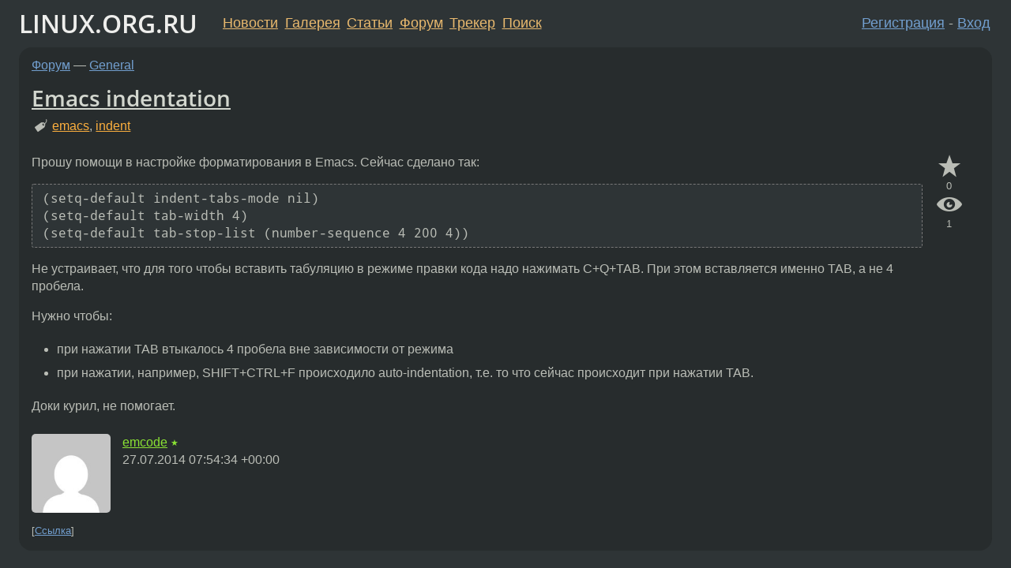

--- FILE ---
content_type: text/html;charset=utf-8
request_url: https://www.linux.org.ru/forum/general/10710007
body_size: 8795
content:
<!DOCTYPE html>
<html lang=ru>
<head>
<link rel="stylesheet" type="text/css" href="/tango/combined.css?20260116-1742">
<link rel="preload" href="/js/lor.js?20260116-1742" as="script">

<link rel="yandex-tableau-widget" href="/manifest.json" />
<meta name="referrer" content="always">

<script type="text/javascript">
  /*!
  * $script.js Async loader & dependency manager
  * https://github.com/ded/script.js
  * (c) Dustin Diaz, Jacob Thornton 2011
  * License: MIT
  */
(function(e,d,f){typeof f.module!="undefined"&&f.module.exports?f.module.exports=d():typeof f.define!="undefined"&&f.define=="function"&&f.define.amd?define(e,d):f[e]=d()})("$script",function(){function y(f,e){for(var h=0,g=f.length;h<g;++h){if(!e(f[h])){return E}}return 1}function x(d,c){y(d,function(b){return !c(b)})}function w(p,k,h){function c(b){return b.call?b():K[b]}function q(){if(!--d){K[e]=1,f&&f();for(var b in I){y(b.split("|"),c)&&!x(I[b],c)&&(I[b]=[])}}}p=p[D]?p:[p];var g=k&&k.call,f=g?k:h,e=g?p.join(""):k,d=p.length;return setTimeout(function(){x(p,function(b){if(G[b]){return e&&(J[e]=1),G[b]==2&&q()}G[b]=1,e&&(J[e]=1),v(!L.test(b)&&H?H+b+".js":b,q)})},0),w}function v(h,g){var b=N.createElement("script"),a=E;b.onload=b.onerror=b[z]=function(){if(b[B]&&!/^c|loade/.test(b[B])||a){return}b.onload=b[z]=null,a=1,G[h]=2,g()},b.async=1,b.src=h,M.insertBefore(b,M.firstChild)}var N=document,M=N.getElementsByTagName("head")[0],L=/^https?:\/\//,K={},J={},I={},H,G={},F="string",E=!1,D="push",C="DOMContentLoaded",B="readyState",A="addEventListener",z="onreadystatechange";return !N[B]&&N[A]&&(N[A](C,function u(){N.removeEventListener(C,u,E),N[B]="complete"},E),N[B]="loading"),w.get=v,w.order=function(f,e,h){(function g(a){a=f.shift(),f.length?w(a,g):w(a,e,h)})()},w.path=function(b){H=b},w.ready=function(f,d,h){f=f[D]?f:[f];var g=[];return !x(f,function(b){K[b]||g[D](b)})&&y(f,function(b){return K[b]})?d():!function(b){I[b]=I[b]||[],I[b][D](d),h&&h(g)}(f.join("|")),w},w},this);</script>

<script type="text/javascript">
  $script('/webjars/jquery/2.2.4/jquery.min.js', 'jquery');

  $script.ready('jquery', function() {
    $script('/js/lor.js?20260116-1742', 'lorjs');
    $script('/js/plugins.js?20260116-1742', 'plugins');
  });

  $script('/js/highlight.min.js?20260116-1742', 'hljs');
  $script.ready(['jquery', 'hljs'], function() {
    $(function() {
      hljs.initHighlighting();
    });
  });

  $script('/js/realtime.js?20260116-1742', "realtime");

  $script.ready('lorjs', function() {
    fixTimezone("Europe/Moscow");
  });

  
    $script.ready('lorjs', function() {
      initLoginForm();
    });
  </script>
<title>Emacs indentation — General — Форум</title>
<meta property="og:title" content="Emacs indentation" >

<meta property="og:image" content="https://www.linux.org.ru/img/good-penguin.png">
  <meta name="twitter:card" content="summary">
<meta name="twitter:site" content="@wwwlinuxorgru">
<meta property="og:description" content="Прошу помощи в настройке форматирования в Emacs. Сейчас сделано так: (setq-default indent-tabs-mode nil)
(setq-default tab-width 4)
(setq-default tab-stop-list (number-sequence 4 200 4))  Не устраивает, что для того чтобы вставить табуляцию в режиме...">
<meta property="og:url" content="https://www.linux.org.ru/forum/general/10710007">

<link rel="canonical" href="https://www.linux.org.ru/forum/general/10710007">

<script type="text/javascript">
  $script.ready('lorjs', function() { initNextPrevKeys(); });
  </script>
<link rel="search" title="Search L.O.R." href="/search.jsp">
<meta name="referrer" content="always">

<base href="https://www.linux.org.ru/">

<link rel="shortcut icon" href="/favicon.ico" type="image/x-icon">
<meta name="viewport" content="initial-scale=1.0">
</head>
<body>
<header id="hd">
  <div id="topProfile">
    </div>

  <span id="sitetitle"><a href="/">LINUX.ORG.RU</a></span>

  <nav class="menu">
    <div id="loginGreating">
      <div id="regmenu" class="head">
          <a href="https://www.linux.org.ru/register.jsp">Регистрация</a> -
          <a id="loginbutton" href="https://www.linux.org.ru/login.jsp">Вход</a>
        </div>

        <form method=POST action="https://www.linux.org.ru/ajax_login_process" style="display: none" id="regform">
          <input type="hidden" name="csrf" value="JmR8Ug6cLLX4A1WUpvY+Pw==">
<label>Имя: <input type=text name=nick size=15 placeholder="nick или email" autocapitalize="off"></label>
          <label>Пароль: <input type=password name=passwd size=15></label>
          <input type=submit value="Вход">
          <input id="hide_loginbutton" type="button" value="Отмена">
        </form>
      </div>

    <ul>
      <li><a href="/news/">Новости</a></li>
      <li><a href="/gallery/">Галерея</a></li>
      <li><a href="/articles/">Статьи</a></li>
      <li><a href="/forum/">Форум</a></li>
      <li><a href="/tracker/">Трекер</a></li>
      <li><a href="/search.jsp">Поиск</a></li>
    </ul>
  </nav>
</header>
<div style="clear: both"></div>
<main id="bd">
<div class=messages itemscope itemtype="http://schema.org/Article">

<article class=msg id="topic-10710007">
<header>
    <div class="msg-top-header">
    <span itemprop="articleSection">
      <a href="/forum/">Форум</a> —
      <a href="/forum/general/">General</a>
      </span>
    
      &emsp;
      </span>
    </div>

    <h1 itemprop="headline">
      <a href="/forum/general/10710007">Emacs indentation</a>
      </h1>

    <p class="tags"><i class="icon-tag"></i>&nbsp;<a class=tag rel=tag href="/tag/emacs">emacs</a>, <a class=tag rel=tag href="/tag/indent">indent</a></p></header>

  <div class="msg-container">

  <div class="msg_body">
    <div class="fav-buttons">
        <a id="favs_button" href="#"><i class="icon-star"></i></a><br><span
           id="favs_count">0</span><br>
        <a id="memories_button" href="#"><i class="icon-eye"></i></a><br><span
           id="memories_count">1</span>
      </div>
    <div itemprop="articleBody">
      <p>Прошу помощи в настройке форматирования в Emacs. Сейчас сделано так:</p><div class="code"><pre class="no-highlight"><code>(setq-default indent-tabs-mode nil)
(setq-default tab-width 4)
(setq-default tab-stop-list (number-sequence 4 200 4))
</code></pre></div><p>Не устраивает, что для того чтобы вставить табуляцию в режиме правки кода надо нажимать C+Q+TAB. При этом вставляется именно TAB, а не 4 пробела.</p><p>Нужно чтобы:
</p><ul><li> при нажатии TAB втыкалось 4 пробела вне зависимости от режима
</li><li> при нажатии, например, SHIFT+CTRL+F происходило auto-indentation, т.е. то что сейчас происходит при нажатии TAB.
</li></ul><p>
Доки курил, не помогает.</p></div>
<footer>

<div class="userpic"><img class="photo" src="https://secure.gravatar.com/avatar/490b334e61ecd4916bd288e31dc14318?s=150&r=g&d=mm&f=y" alt="" width=150 height=150 ></div><div class=sign >
  <a rel="author"itemprop="creator" href="/people/emcode/profile">emcode</a> <span class="stars">★</span><br>
  <time data-format="default" datetime="2014-07-27T11:54:34.928+04:00" itemprop="dateCreated">27.07.14 11:54:34 MSK</time><span class="sign_more">
  </span>
</div>
</footer>

<div class=reply>
          <ul id="topicMenu">
            <li><a href="/forum/general/10710007">Ссылка</a></li>
          </ul>
          </div>
      <div class="reactions zero-reactions">
  <form class="reactions-form" action="/reactions" method="POST">
    <input type="hidden" name="csrf" value="JmR8Ug6cLLX4A1WUpvY+Pw==">
<input type="hidden" name="topic" value="10710007">
    </form>
</div>

</div>
</div>
</article>

<script type="text/javascript">
  $script.ready('lorjs', function() {
    initStarPopovers();
  });
</script>
<div class="nav">
  <div class="grid-row">
    <div class="grid-3-1">
      <table>
        <tr valign=middle>
          <td style="padding-right: 5px">
              <a href="/forum/general/10709896">←</a>
            </td>
            <td align=left valign=top class="hideon-phone">
              <a href="/forum/general/10709896">
                Gentoo</a>
            </td>
          </tr>
      </table>
    </div>
    <div class="grid-3-2">
    </div>
    <div class="grid-3-3">
      <table align="right">
          <tr valign=middle align=right>
            <td class="hideon-phone">
              <a href="/forum/general/10710208">
                раскладка клавиатуры</a>
            </td>
            <td align="right" valign="middle" style="padding-left: 5px">
              <a href="/forum/general/10710208">→</a>
            </td>
          </tr>
        </table>
      </div>
  </div>
  </div><div class="comment" id="comments" style="padding-top: 0.5em">

<article class="msg" id="comment-10710115">
  <div class="title">
    </div>

  <div class="msg-container">
    <div class="userpic"><img class="photo" src="/photos/119740:-1014905288.jpg" alt="" width=150 height=150 ></div><div class="msg_body message-w-userpic">
      <blockquote><p>режиме правки кода<br></p></blockquote><p> Это какой именно? Ты что-то делаешь не так. За отступы для различных ЯП отвечают обычно их режимы - их и нужно ковырять. Как вариант реализовать в конфиге необходимые тебе функции и перебиндить клавиши, хотя первый метод менее костылен.</p><div class="sign">
        <a itemprop="creator" href="/people/Lilly/profile">Lilly</a> <span class="stars">★</span><br class="visible-phone"> <span class="hideon-phone">(</span><time data-format="default" datetime="2014-07-27T12:34:06.922+04:00" >27.07.14 12:34:06 MSK</time><span class="hideon-phone">)</span>

</div>

      <div class="reply">
          <ul>
            <li><a href="/forum/general/10710007?cid=10710115">Ссылка</a></li>
          </ul>
        </div>
      <div class="reactions zero-reactions">
  <form class="reactions-form" action="/reactions" method="POST">
    <input type="hidden" name="csrf" value="JmR8Ug6cLLX4A1WUpvY+Pw==">
<input type="hidden" name="topic" value="10710007">
    <input type="hidden" name="comment" value="10710115">
    </form>
</div>

</div>
  </div>

</article>


<article class="msg" id="comment-10710161">
  <div class="title">
    </div>

  <div class="msg-container">
    <div class="userpic"><img class="photo" src="/photos/73411:-1393452913.png" alt="" width=150 height=133 ></div><div class="msg_body message-w-userpic">
      <blockquote><p> При этом вставляется именно TAB, а не 4 пробела.<br></p></blockquote><p>Тебе сказать, как сделать, чтобы Emacs вставлял пробелы вместо табов, или сам нагуглишь?</p><div class="sign">
        <a itemprop="creator" href="/people/theNamelessOne/profile">theNamelessOne</a> <span class="stars">★★★★★</span><br class="visible-phone"> <span class="hideon-phone">(</span><time data-format="default" datetime="2014-07-27T12:44:35.197+04:00" >27.07.14 12:44:35 MSK</time><span class="hideon-phone">)</span>

<span class="sign_more">
            <br>
            Последнее исправление: theNamelessOne <time data-format="default" datetime="2014-07-27T12:45:32.137+04:00" >27.07.14 12:45:32 MSK</time>
            (всего
              <a href="/forum/general/10710007/10710161/history">
                исправлений: 1</a>)
          </span>
        </div>

      <div class="reply">
          <ul>
            <li><a href="/forum/general/10710007?cid=10710232" data-samepage="true">Показать ответ</a></li>
            <li><a href="/forum/general/10710007?cid=10710161">Ссылка</a></li>
          </ul>
        </div>
      <div class="reactions zero-reactions">
  <form class="reactions-form" action="/reactions" method="POST">
    <input type="hidden" name="csrf" value="JmR8Ug6cLLX4A1WUpvY+Pw==">
<input type="hidden" name="topic" value="10710007">
    <input type="hidden" name="comment" value="10710161">
    </form>
</div>

</div>
  </div>

</article>


<article class="msg" id="comment-10710232">
  <div class="title">
    
      Ответ на:
      <a href="/forum/general/10710007?cid=10710161" data-samepage="true">
          комментарий</a>
        от theNamelessOne <time data-format="default" datetime="2014-07-27T12:44:35.197+04:00" >27.07.14 12:44:35 MSK</time></div>

  <div class="msg-container">
    <div class="userpic"><img class="photo" src="/img/p.gif" alt="" width=1 height=1 ></div><div class="msg_body message-w-userpic">
      <blockquote><p>Тебе сказать, как сделать, чтобы Emacs вставлял пробелы вместо табов</p></blockquote><p>
Мне надо сказать, как сделать чтобы он вставлял пробелы вместо табов при нажатии TAB для _всех_ ЯП, а не выполнял авто-индентацию. Ее надо забиндить на другую комбинацию. Как в любой IDE.</p><p>Хотя, судя потому через какую задницу работает банальное смещение блока текста влево, я не надеюсь что это возможно.</p><div class="sign">
        <a itemprop="creator" href="/people/emcode/profile">emcode</a> <span class="stars">★</span><br class="visible-phone"> <span class="hideon-phone">(</span><time data-format="default" datetime="2014-07-27T13:07:45.230+04:00" >27.07.14 13:07:45 MSK</time><span class="hideon-phone">)</span>

<span class="user-tag">автор топика</span>
        </div>

      <div class="reply">
          <ul>
            <li><a href="/forum/general/10710007?cid=10710232">Ссылка</a></li>
          </ul>
        </div>
      <div class="reactions zero-reactions">
  <form class="reactions-form" action="/reactions" method="POST">
    <input type="hidden" name="csrf" value="JmR8Ug6cLLX4A1WUpvY+Pw==">
<input type="hidden" name="topic" value="10710007">
    <input type="hidden" name="comment" value="10710232">
    </form>
</div>

</div>
  </div>

</article>


<article class="msg" id="comment-10710238">
  <div class="title">
    </div>

  <div class="msg-container">
    <div class="userpic"><img class="photo" src="/img/p.gif" alt="" width=1 height=1 ></div><div class="msg_body message-w-userpic">
      <p>У меня примерно так:</p><div class="code"><pre class="language-lisp"><code>(defun indent-params ()
    (setq-default c-default-style &quot;bsd&quot; c-basic-offset 4))

(add-hook 'c-mode-hook 'indent-params)

(setq-default indent-tabs-mode nil)
(setq-default tab-width 4)
(setq indent-line-function 'insert-tab)

(require 'autopair)

(defun setup-indent ()
  (autopair-mode t)
  (local-set-key (kbd &quot;RET&quot;) 'newline-and-indent))

(add-hook 'c-mode-common-hook 'setup-indent)
</code></pre></div><p>Используется <a href="https://github.com/capitaomorte/autopair">autopair</a>. Наверное, можно и проще, я не разбирался.</p><div class="sign">
        <s><a itemprop="creator" href="/people/gv/profile">gv</a></s> <span class="stars">★</span><br class="visible-phone"> <span class="hideon-phone">(</span><time data-format="default" datetime="2014-07-27T13:11:27.191+04:00" >27.07.14 13:11:27 MSK</time><span class="hideon-phone">)</span>

</div>

      <div class="reply">
          <ul>
            <li><a href="/forum/general/10710007?cid=10710245" data-samepage="true">Показать ответ</a></li>
            <li><a href="/forum/general/10710007?cid=10710238">Ссылка</a></li>
          </ul>
        </div>
      <div class="reactions zero-reactions">
  <form class="reactions-form" action="/reactions" method="POST">
    <input type="hidden" name="csrf" value="JmR8Ug6cLLX4A1WUpvY+Pw==">
<input type="hidden" name="topic" value="10710007">
    <input type="hidden" name="comment" value="10710238">
    </form>
</div>

</div>
  </div>

</article>


<article class="msg" id="comment-10710245">
  <div class="title">
    
      Ответ на:
      <a href="/forum/general/10710007?cid=10710238" data-samepage="true">
          комментарий</a>
        от gv <time data-format="default" datetime="2014-07-27T13:11:27.191+04:00" >27.07.14 13:11:27 MSK</time></div>

  <div class="msg-container">
    <div class="userpic"><img class="photo" src="/img/p.gif" alt="" width=1 height=1 ></div><div class="msg_body message-w-userpic">
      <p>Спасибо, но штука в том, что я хочу изменить дефолтное поведение, потому что редактировать надо исходники на нескольких языках. </p><div class="sign">
        <a itemprop="creator" href="/people/emcode/profile">emcode</a> <span class="stars">★</span><br class="visible-phone"> <span class="hideon-phone">(</span><time data-format="default" datetime="2014-07-27T13:16:00.216+04:00" >27.07.14 13:16:00 MSK</time><span class="hideon-phone">)</span>

<span class="user-tag">автор топика</span>
        </div>

      <div class="reply">
          <ul>
            <li><a href="/forum/general/10710007/thread/10710245#comments">Показать ответы</a></li>
            <li><a href="/forum/general/10710007?cid=10710245">Ссылка</a></li>
          </ul>
        </div>
      <div class="reactions zero-reactions">
  <form class="reactions-form" action="/reactions" method="POST">
    <input type="hidden" name="csrf" value="JmR8Ug6cLLX4A1WUpvY+Pw==">
<input type="hidden" name="topic" value="10710007">
    <input type="hidden" name="comment" value="10710245">
    </form>
</div>

</div>
  </div>

</article>


<article class="msg" id="comment-10710255">
  <div class="title">
    
      Ответ на:
      <a href="/forum/general/10710007?cid=10710245" data-samepage="true">
          комментарий</a>
        от emcode <time data-format="default" datetime="2014-07-27T13:16:00.216+04:00" >27.07.14 13:16:00 MSK</time></div>

  <div class="msg-container">
    <div class="userpic"><img class="photo" src="/img/p.gif" alt="" width=1 height=1 ></div><div class="msg_body message-w-userpic">
      <blockquote><p> Спасибо, но штука в том, что я хочу изменить дефолтное поведение, потому что редактировать надо исходники на нескольких языках. <br></p></blockquote><p>В голову приходят такие варианты:</p><ul><li> Вешать хук на все нужные режимы (я бы сделал так).
</li><li> Вешать хук на <span class="code"><code>find-file-hook</span></code>.
</li><li> Писать свой глобальный минорный режим и вешать хук в него.
</li></ul><p>А в этом хуке настраивать <span class="code"><code>indent-tabs-mode</span></code>, <span class="code"><code>indent-line-function</span></code>, etc.</p><div class="sign">
        <s><a itemprop="creator" href="/people/gv/profile">gv</a></s> <span class="stars">★</span><br class="visible-phone"> <span class="hideon-phone">(</span><time data-format="default" datetime="2014-07-27T13:23:42.267+04:00" >27.07.14 13:23:42 MSK</time><span class="hideon-phone">)</span>

</div>

      <div class="reply">
          <ul>
            <li><a href="/forum/general/10710007?cid=10710255">Ссылка</a></li>
          </ul>
        </div>
      <div class="reactions zero-reactions">
  <form class="reactions-form" action="/reactions" method="POST">
    <input type="hidden" name="csrf" value="JmR8Ug6cLLX4A1WUpvY+Pw==">
<input type="hidden" name="topic" value="10710007">
    <input type="hidden" name="comment" value="10710255">
    </form>
</div>

</div>
  </div>

</article>


<article class="msg" id="comment-10710258">
  <div class="title">
    
      Ответ на:
      <a href="/forum/general/10710007?cid=10710245" data-samepage="true">
          комментарий</a>
        от emcode <time data-format="default" datetime="2014-07-27T13:16:00.216+04:00" >27.07.14 13:16:00 MSK</time></div>

  <div class="msg-container">
    <div class="userpic"><img class="photo" src="/img/p.gif" alt="" width=1 height=1 ></div><div class="msg_body message-w-userpic">
      <p>Да, еще можно попробовать в глобальном минорном режиме перебиндить TAB. Или в каждом нужном режиме.</p><div class="sign">
        <s><a itemprop="creator" href="/people/gv/profile">gv</a></s> <span class="stars">★</span><br class="visible-phone"> <span class="hideon-phone">(</span><time data-format="default" datetime="2014-07-27T13:25:38.414+04:00" >27.07.14 13:25:38 MSK</time><span class="hideon-phone">)</span>

</div>

      <div class="reply">
          <ul>
            <li><a href="/forum/general/10710007?cid=10710258">Ссылка</a></li>
          </ul>
        </div>
      <div class="reactions zero-reactions">
  <form class="reactions-form" action="/reactions" method="POST">
    <input type="hidden" name="csrf" value="JmR8Ug6cLLX4A1WUpvY+Pw==">
<input type="hidden" name="topic" value="10710007">
    <input type="hidden" name="comment" value="10710258">
    </form>
</div>

</div>
  </div>

</article>


<article class="msg" id="comment-10710280">
  <div class="title">
    </div>

  <div class="msg-container">
    <div class="userpic"><img class="photo" src="/photos/51406:1810485432.png" alt="" width=150 height=100 ></div><div class="msg_body message-w-userpic">
      <p>ё-моё ну так забиндь на кнопку таб (insert-string &quot;    &quot;)
а на кнопки S-C-F (indent-line)
<div class="code"><pre class="language-lisp"><code>(global-set-key [tab] #'(lambda () (insert &quot;    &quot;)))
(global-set-key (kbd &quot;C-S-F&quot;) #'indent-according-to-mode)
</code></pre></div></p><div class="sign">
        <a itemprop="creator" href="/people/Bad_ptr/profile">Bad_ptr</a> <span class="stars">★★★★★</span><br class="visible-phone"> <span class="hideon-phone">(</span><time data-format="default" datetime="2014-07-27T13:40:11.261+04:00" >27.07.14 13:40:11 MSK</time><span class="hideon-phone">)</span>

<span class="sign_more">
            <br>
            Последнее исправление: Bad_ptr <time data-format="default" datetime="2014-07-27T13:41:15.718+04:00" >27.07.14 13:41:15 MSK</time>
            (всего
              <a href="/forum/general/10710007/10710280/history">
                исправлений: 1</a>)
          </span>
        </div>

      <div class="reply">
          <ul>
            <li><a href="/forum/general/10710007?cid=10710784" data-samepage="true">Показать ответ</a></li>
            <li><a href="/forum/general/10710007?cid=10710280">Ссылка</a></li>
          </ul>
        </div>
      <div class="reactions zero-reactions">
  <form class="reactions-form" action="/reactions" method="POST">
    <input type="hidden" name="csrf" value="JmR8Ug6cLLX4A1WUpvY+Pw==">
<input type="hidden" name="topic" value="10710007">
    <input type="hidden" name="comment" value="10710280">
    </form>
</div>

</div>
  </div>

</article>


<article class="msg" id="comment-10710784">
  <div class="title">
    
      Ответ на:
      <a href="/forum/general/10710007?cid=10710280" data-samepage="true">
          комментарий</a>
        от Bad_ptr <time data-format="default" datetime="2014-07-27T13:40:11.261+04:00" >27.07.14 13:40:11 MSK</time></div>

  <div class="msg-container">
    <div class="userpic"><img class="photo" src="/img/p.gif" alt="" width=1 height=1 ></div><div class="msg_body message-w-userpic">
      <p>Да. Почти то что надо!
<div class="code"><pre class="no-highlight"><code>(defun indent-region (N)
  (interactive &quot;p&quot;)
  (if (use-region-p)
      (progn (indent-rigidly (region-beginning) (region-end) (* N 4))
             (setq deactivate-mark nil))
    (self-insert-command N)))
</code></pre></div>
Подскажите, пожалуйста, как пофикстить эту функцию, чтобы, когда выделен регион, она делала, то что и делает. А когда регион не выделен, делала вот это самое:
<div class="code"><pre class="no-highlight"><code>(insert &quot;    &quot;)
</code></pre></div></p><div class="sign">
        <a itemprop="creator" href="/people/emcode/profile">emcode</a> <span class="stars">★</span><br class="visible-phone"> <span class="hideon-phone">(</span><time data-format="default" datetime="2014-07-27T17:15:52.446+04:00" >27.07.14 17:15:52 MSK</time><span class="hideon-phone">)</span>

<span class="user-tag">автор топика</span>
        </div>

      <div class="reply">
          <ul>
            <li><a href="/forum/general/10710007/thread/10710784#comments">Показать ответы</a></li>
            <li><a href="/forum/general/10710007?cid=10710784">Ссылка</a></li>
          </ul>
        </div>
      <div class="reactions zero-reactions">
  <form class="reactions-form" action="/reactions" method="POST">
    <input type="hidden" name="csrf" value="JmR8Ug6cLLX4A1WUpvY+Pw==">
<input type="hidden" name="topic" value="10710007">
    <input type="hidden" name="comment" value="10710784">
    </form>
</div>

</div>
  </div>

</article>


<article class="msg" id="comment-10711003">
  <div class="title">
    
      Ответ на:
      <a href="/forum/general/10710007?cid=10710784" data-samepage="true">
          комментарий</a>
        от emcode <time data-format="default" datetime="2014-07-27T17:15:52.446+04:00" >27.07.14 17:15:52 MSK</time></div>

  <div class="msg-container">
    <div class="userpic"><img class="photo" src="/img/p.gif" alt="" width=1 height=1 ></div><div class="msg_body message-w-userpic">
      <p>Пришлось подучить elisp.
Победил.
Финальный вариант.
<div class="code"><pre class="no-highlight"><code>(setq tab-width 4)

(defun indent ()
  (interactive)
  (if (use-region-p)
      (progn
        (indent-rigidly (region-beginning) (region-end) tab-width)
        (setq deactivate-mark nil)
      )
      (progn
        (insert (apply 'concat (make-list tab-width &quot; &quot;)))
      )
  )
)

(defun unindent ()
  (interactive)
  (if (use-region-p)
      (progn (indent-rigidly (region-beginning) (region-end) (- tab-width))
             (setq deactivate-mark nil))
  )
)

(global-set-key [tab] 'indent)
(global-set-key &quot;&gt;&quot; 'indent)
(global-set-key &quot;&lt;&quot; 'unindent)
</code></pre></div>
Всем спасибо.</p><div class="sign">
        <a itemprop="creator" href="/people/emcode/profile">emcode</a> <span class="stars">★</span><br class="visible-phone"> <span class="hideon-phone">(</span><time data-format="default" datetime="2014-07-27T18:41:27.295+04:00" >27.07.14 18:41:27 MSK</time><span class="hideon-phone">)</span>

<span class="user-tag">автор топика</span>
        </div>

      <div class="reply">
          <ul>
            <li><a href="/forum/general/10710007?cid=10711003">Ссылка</a></li>
          </ul>
        </div>
      <div class="reactions zero-reactions">
  <form class="reactions-form" action="/reactions" method="POST">
    <input type="hidden" name="csrf" value="JmR8Ug6cLLX4A1WUpvY+Pw==">
<input type="hidden" name="topic" value="10710007">
    <input type="hidden" name="comment" value="10711003">
    </form>
</div>

</div>
  </div>

</article>


<article class="msg" id="comment-10711007">
  <div class="title">
    
      Ответ на:
      <a href="/forum/general/10710007?cid=10710784" data-samepage="true">
          комментарий</a>
        от emcode <time data-format="default" datetime="2014-07-27T17:15:52.446+04:00" >27.07.14 17:15:52 MSK</time></div>

  <div class="msg-container">
    <div class="userpic"><img class="photo" src="/photos/51406:1810485432.png" alt="" width=150 height=100 ></div><div class="msg_body message-w-userpic">
      <p>Ну, если уж тебе это не осилить... то зачем тебе емакс)
<div class="code"><pre class="language-lisp"><code>(global-set-key [tab] #'(lambda () (if (use-region-p)
                                      (indent-region)
                                     (insert &quot;    &quot;))))
</code></pre></div>
Да, в лямбде тоже надо (interactive) первой командой, вроде.</p><div class="sign">
        <a itemprop="creator" href="/people/Bad_ptr/profile">Bad_ptr</a> <span class="stars">★★★★★</span><br class="visible-phone"> <span class="hideon-phone">(</span><time data-format="default" datetime="2014-07-27T18:42:08.725+04:00" >27.07.14 18:42:08 MSK</time><span class="hideon-phone">)</span>

<span class="sign_more">
            <br>
            Последнее исправление: Bad_ptr <time data-format="default" datetime="2014-07-27T18:45:49.026+04:00" >27.07.14 18:45:49 MSK</time>
            (всего
              <a href="/forum/general/10710007/10711007/history">
                исправлений: 1</a>)
          </span>
        </div>

      <div class="reply">
          <ul>
            <li><a href="/forum/general/10710007?cid=10711016" data-samepage="true">Показать ответ</a></li>
            <li><a href="/forum/general/10710007?cid=10711007">Ссылка</a></li>
          </ul>
        </div>
      <div class="reactions zero-reactions">
  <form class="reactions-form" action="/reactions" method="POST">
    <input type="hidden" name="csrf" value="JmR8Ug6cLLX4A1WUpvY+Pw==">
<input type="hidden" name="topic" value="10710007">
    <input type="hidden" name="comment" value="10711007">
    </form>
</div>

</div>
  </div>

</article>


<article class="msg" id="comment-10711016">
  <div class="title">
    
      Ответ на:
      <a href="/forum/general/10710007?cid=10711007" data-samepage="true">
          комментарий</a>
        от Bad_ptr <time data-format="default" datetime="2014-07-27T18:42:08.725+04:00" >27.07.14 18:42:08 MSK</time></div>

  <div class="msg-container">
    <div class="userpic"><img class="photo" src="/img/p.gif" alt="" width=1 height=1 ></div><div class="msg_body message-w-userpic">
      <p>Лень в Lisp разбираться было. Сорри, осилил, отписался выше.</p><div class="sign">
        <a itemprop="creator" href="/people/emcode/profile">emcode</a> <span class="stars">★</span><br class="visible-phone"> <span class="hideon-phone">(</span><time data-format="default" datetime="2014-07-27T18:45:59.148+04:00" >27.07.14 18:45:59 MSK</time><span class="hideon-phone">)</span>

<span class="user-tag">автор топика</span>
        </div>

      <div class="reply">
          <ul>
            <li><a href="/forum/general/10710007?cid=10711193" data-samepage="true">Показать ответ</a></li>
            <li><a href="/forum/general/10710007?cid=10711016">Ссылка</a></li>
          </ul>
        </div>
      <div class="reactions zero-reactions">
  <form class="reactions-form" action="/reactions" method="POST">
    <input type="hidden" name="csrf" value="JmR8Ug6cLLX4A1WUpvY+Pw==">
<input type="hidden" name="topic" value="10710007">
    <input type="hidden" name="comment" value="10711016">
    </form>
</div>

</div>
  </div>

</article>


<article class="msg" id="comment-10711193">
  <div class="title">
    
      Ответ на:
      <a href="/forum/general/10710007?cid=10711016" data-samepage="true">
          комментарий</a>
        от emcode <time data-format="default" datetime="2014-07-27T18:45:59.148+04:00" >27.07.14 18:45:59 MSK</time></div>

  <div class="msg-container">
    <div class="userpic"><img class="photo" src="/img/p.gif" alt="" width=1 height=1 ></div><div class="msg_body message-w-userpic">
      <blockquote><p>(global-set-key (kbd &#171;C-S-F&#187;) #'indent-according-to-mode)
</p></blockquote><p>
+ правильный ответ на второй вопрос.
<div class="code"><pre class="no-highlight"><code>(global-set-key (kbd &quot;C-S-f&quot;) 'indent-for-tab-command)
</code></pre></div></p><div class="sign">
        <a itemprop="creator" href="/people/emcode/profile">emcode</a> <span class="stars">★</span><br class="visible-phone"> <span class="hideon-phone">(</span><time data-format="default" datetime="2014-07-27T19:47:56.630+04:00" >27.07.14 19:47:56 MSK</time><span class="hideon-phone">)</span>

<span class="user-tag">автор топика</span>
        </div>

      <div class="reply">
          <ul>
            <li><a href="/forum/general/10710007?cid=10711193">Ссылка</a></li>
          </ul>
        </div>
      <div class="reactions zero-reactions">
  <form class="reactions-form" action="/reactions" method="POST">
    <input type="hidden" name="csrf" value="JmR8Ug6cLLX4A1WUpvY+Pw==">
<input type="hidden" name="topic" value="10710007">
    <input type="hidden" name="comment" value="10711193">
    </form>
</div>

</div>
  </div>

</article>


</div>

<div id="realtime" style="display: none"></div>

<div class="infoblock">
    
        Вы не можете добавлять комментарии в эту тему. Тема перемещена в архив.
      </div>
<div class="nav">
  <div class="grid-row">
    <div class="grid-3-1">
      <table>
        <tr valign=middle>
          <td style="padding-right: 5px">
              <a href="/forum/general/10709896">←</a>
            </td>
            <td align=left valign=top class="hideon-phone">
              <a href="/forum/general/10709896">
                Gentoo</a>
            </td>
          </tr>
      </table>
    </div>
    <div class="grid-3-2">
      <a title="Форум - General"
         href="/forum/general/">
          General</a>
    </div>
    <div class="grid-3-3">
      <table align="right">
          <tr valign=middle align=right>
            <td class="hideon-phone">
              <a href="/forum/general/10710208">
                раскладка клавиатуры</a>
            </td>
            <td align="right" valign="middle" style="padding-left: 5px">
              <a href="/forum/general/10710208">→</a>
            </td>
          </tr>
        </table>
      </div>
  </div>
  </div></div>

<section id="related-topics">
    <h2>Похожие темы</h2>

    <div id="related-topics-list">
      <ul>
          <li>
              <span class="group-label">Форум</span>
              <a href="/forum/development/12025694">Отступы табуляцией в Bash с SmartTabs.</a> (2015)
            </li>
          <li>
              <span class="group-label">Форум</span>
              <a href="/forum/development/10767626">Ширина отступа в Emacs</a> (2014)
            </li>
          <li>
              <span class="group-label">Форум</span>
              <a href="/forum/desktop/12454558">Не работает smart-tabs-mode в Emacs-24.5.1</a> (2016)
            </li>
          <li>
              <span class="group-label">Форум</span>
              <a href="/forum/general/12160920">Отступы и колонки</a> (2015)
            </li>
          <li>
              <span class="group-label">Форум</span>
              <a href="/forum/desktop/13761033">Emacs настройка отступов</a> (2017)
            </li>
          </ul>
      <ul>
          <li>
              <span class="group-label">Форум</span>
              <a href="/forum/general/12988509">Табы в отступах emacs</a> (2016)
            </li>
          <li>
              <span class="group-label">Форум</span>
              <a href="/forum/general/11585786">Не работает отступ в emacs.</a> (2015)
            </li>
          <li>
              <span class="group-label">Форум</span>
              <a href="/forum/development/12424974">company-jedi emacs виснет</a> (2016)
            </li>
          <li>
              <span class="group-label">Форум</span>
              <a href="/forum/development/8465317">Emacs — не удаляются буфферы</a> (2012)
            </li>
          <li>
              <span class="group-label">Форум</span>
              <a href="/forum/general/13784341">Проблемы с подключением файлов в Emacs</a> (2017)
            </li>
          </ul>
      </div>
  </section>
</main>
<footer id="ft">

<p id="ft-info">
  <a href="/about">О Сервере</a> -
  <a href="/help/rules.md">Правила форума</a> -
  <a href="/help/lorcode.md">Правила разметки (LORCODE)</a> -
  <a href="/help/markdown.md">Правила разметки (Markdown)</a><br>
  <a href="https://github.com/maxcom/lorsource/issues">Сообщить об ошибке</a><br>
  <a href="https://www.linux.org.ru/">https://www.linux.org.ru/</a>
</p>

<script type="text/javascript">
  </script>


</footer>
</body></html>
